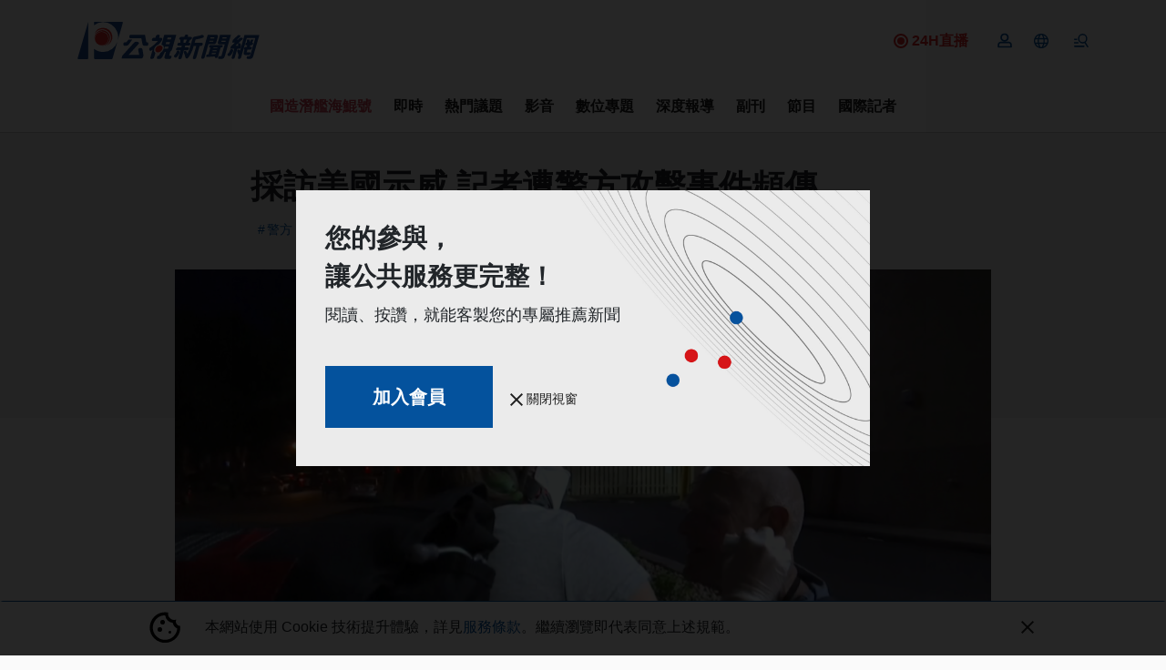

--- FILE ---
content_type: text/html; charset=utf-8
request_url: https://news.pts.org.tw/article/481392
body_size: 23915
content:
<!DOCTYPE html>
<html lang="zh-Hant">
<head>
    <meta charset="UTF-8">
    
    <meta name="viewport" content="width=device-width, initial-scale=1, shrink-to-fit=no">
    <link href="/favicon.ico" rel="icon" type="image/x-icon">
    <link href="https://fonts.googleapis.com/css2?family=Noto+Sans+TC:wght@300;400;700&display=swap"
          rel="preload" as="style">

        <!-- Google Tag Manager -->
<script>(function (w, d, s, l, i) {
        w[l] = w[l] || [];
        w[l].push({
            'gtm.start':
                new Date().getTime(), event: 'gtm.js'
        });
        var f = d.getElementsByTagName(s)[0],
            j = d.createElement(s), dl = l != 'dataLayer' ? '&l=' + l : '';
        j.async = true;
        j.src =
            'https://www.googletagmanager.com/gtm.js?id=' + i + dl;
        f.parentNode.insertBefore(j, f);
    })(window, document, 'script', 'dataLayer', 'GTM-W3W2ZR4');</script>
<!-- End Google Tag Manager -->
<script async type="application/javascript"
        src="https://news.google.com/swg/js/v1/swg-basic.js"></script>
<script>
    (self.SWG_BASIC = self.SWG_BASIC || []).push( basicSubscriptions => {
        basicSubscriptions.init({
            type: "NewsArticle",
            isPartOfType: ["Product"],
            isPartOfProductId: "CAoiEAFKuO7Cyf7e_yRTyc4ykp0:openaccess",
            clientOptions: { theme: "light", lang: "zh-TW" },
        });
    });
</script>

    <title>採訪美國示威 記者遭警方攻擊事件頻傳 ｜ 公視新聞網 PNN</title>
<meta name="description" content="而在全美大規模的抗議中，有不少記者遭受波及，澳洲一家電視台記者在白宮外做現場直播，警方在驅散示威人群時，一名鎮暴警察突然揮拳攻擊攝影記者，所有暴力行徑全都直接播送出去，另外，路透社有記者臉部也遭到橡膠子彈攻擊。
抗議非裔遭壓頸致死的群眾怒火，延燒到白宮外，澳洲第七電視台記者，星期一正在現場為晨間新聞做直播，畫面鎖定抗議人群，沒想到警方突然採取驅離行動，記者趕緊描述現場情況：「我們也看到警方使用催淚">
<meta name="author" content="曾惠敏 / 編譯">
<meta property="article:published_time" content="2020-06-02T19:47:43+08:00">
<meta property="pubdate" content="2020-06-02T19:47:43+08:00">
<meta property="article:modified_time" content="2020-06-02T20:45:16+08:00">
<meta property="lastmod" content="2020-06-02T20:45:16+08:00">
<link rel="canonical" href="https://news.pts.org.tw/article/481392">
<meta property="og:title" content="採訪美國示威 記者遭警方攻擊事件頻傳 ｜ 公視新聞網 PNN">
<meta property="og:description" content="而在全美大規模的抗議中，有不少記者遭受波及，澳洲一家電視台記者在白宮外做現場直播，警方在驅散示威人群時，一名鎮暴警察突然揮拳攻擊攝影記者，所有暴力行徑全都直接播送出去，另外，路透社有記者臉部也遭到橡膠子彈攻擊。
抗議非裔遭壓頸致死的群眾怒火，延燒到白宮外，澳洲第七電視台記者，星期一正在現場為晨間新聞做直播，畫面鎖定抗議人群，沒想到警方突然採取驅離行動，記者趕緊描述現場情況：「我們也看到警方使用催淚">
<meta property="og:article:author" content="曾惠敏 / 編譯">
<meta property="og:type" content="article">
<meta property="og:url" content="https://news.pts.org.tw/article/481392">
<meta property="og:site_name" content="公視新聞網 PNN">
<meta property="og:image" content="https://news-data.pts.org.tw/news_images/481392/1591100518j.jpg">

<meta name="twitter:card" content="summary">
<meta name="twitter:site" content="@pnnpts">
<meta name="twitter:creator" content="@pnnpts">
<meta name="twitter:title" content="採訪美國示威 記者遭警方攻擊事件頻傳">
<meta name="twitter:description" content="而在全美大規模的抗議中，有不少記者遭受波及，澳洲一家電視台記者在白宮外做現場直播，警方在驅散示威人群時，一名鎮暴警察突然揮拳攻擊攝影記者，所有暴力行徑全都直接播送出去，另外，路透社有記者臉部也遭到橡膠子彈攻擊。
抗議非裔遭壓頸致死的群眾怒火，延燒到白宮外，澳洲第七電視台記者，星期一正在現場為晨間新聞做直播，畫面鎖定抗議人群，沒想到警方突然採取驅離行動，記者趕緊描述現場情況：「我們也看到警方使用催淚">
<meta name="twitter:image" content="https://news-data.pts.org.tw/news_images/481392/1591100518j.jpg">
<script type="application/ld+json">{"@context":"https://schema.org","@type":"NewsArticle","name":"採訪美國示威 記者遭警方攻擊事件頻傳 ｜ 公視新聞網 PNN","description":"而在全美大規模的抗議中，有不少記者遭受波及，澳洲一家電視台記者在白宮外做現場直播，警方在驅散示威人群時，一名鎮暴警察突然揮拳攻擊攝影記者，所有暴力行徑全都直接播送出去，另外，路透社有記者臉部也遭到橡膠子彈攻擊。\n抗議非裔遭壓頸致死的群眾怒火，延燒到白宮外，澳洲第七電視台記者，星期一正在現場為晨間新聞做直播，畫面鎖定抗議人群，沒想到警方突然採取驅離行動，記者趕緊描述現場情況：「我們也看到警方使用催淚","image":["https://news-data.pts.org.tw/news_images/481392/1591100518j.jpg","https://news-data.pts.org.tw/news_images/481392/1591100518j.jpg"],"author":{"@type":"person","name":"曾惠敏 / 編譯"},"articleBody":"而在全美大規模的抗議中，有不少記者遭受波及，澳洲一家電視台記者在白宮外做現場直播，警方在驅散示威人群時，一名鎮暴警察突然揮拳攻擊攝影記者，所有暴力行徑全都直接播送出去，另外，路透社有記者臉部也遭到橡膠子彈攻擊。\n抗議非裔遭壓頸致死的群眾怒火，延燒到白宮外，澳洲第七電視台記者，星期一正在現場為晨間新聞做直播，畫面鎖定抗議人群，沒想到警方突然採取驅離行動，記者趕緊描述現場情況：「我們也看到警方使用催淚瓦斯，又來了，他們又開始驅散，這就是實際情況，實際情況就是這樣，我們是媒體。」連線中的主播也說：「哇！雅美莉亞，你還好嗎？你的攝影記者還好嗎？警方剛剛對雅美莉亞和我們第七台的攝影記者動粗，看起來警方揮拳打了我們的攝影記者。」\n這名遭攻擊的攝影記者雖然倒下，攝影機仍舊持續運轉，兩人很快重回現場繼續報導，對於警方毫無差別攻擊媒體記者，感到十分不可思議。澳洲電視台記者雅美莉亞表示：「現在我們真的被警方包圍，你可以看到他們如何對待攝影師提姆，他們非常暴力，他們根本不在乎當時目標是誰。」\n \n\n路透社記者上周六人在明尼亞波利斯抗議現場採訪，晚間八點後警方開始清場，記者說警方直接把槍瞄準他們，他們邊跑邊躲，鏡頭晃動得厲害，沒想到過程中一名同事左臉眼睛下方，突然被橡膠子彈打中，兩人當時分別戴著記者證、穿著寫有記者字樣的背心，但同樣未能躲過攻擊。\n\n \n\n估計過去這幾天來，全美各地至少有十起類似事件發生。川普總統曾推文將示威升溫怪罪「濁流媒體」，批評記者是帶著變態意識的壞蛋，受害記者認為，這種心態已經滲入執法單位，嚴重傷害媒體的新聞自由。\n \n","url":"https://news.pts.org.tw/article/481392","headline":"採訪美國示威 記者遭警方攻擊事件頻傳 ｜ 公視新聞網 PNN","datePublished":"2020-06-02T19:47:43+08:00","keywords":["採訪","攻擊","警方","路透社","電視台","採訪","攻擊","警方","路透社","電視台","抗議","新聞自由","澳洲","示威"],"publisher":{"@type":"Organization","name":"公視新聞網","url":"https://news.pts.org.tw/","logo":{"@type":"ImageObject","url":"https://d3prffu8f9hpuw.cloudfront.net/news/static/public/images/logo.png"}},"mainEntityOfPage":"https://news.pts.org.tw/article/481392","dateModified":"2020-06-02T20:45:16+08:00"}</script><script type="application/ld+json">{"@context":"https://schema.org","@type":"WebPage","name":"採訪美國示威 記者遭警方攻擊事件頻傳 ｜ 公視新聞網 PNN","description":"由公共電視新聞部製播，提供每日正確、即時的新聞內容，以及多元觀點。","url":"https://news.pts.org.tw/article/481392"}</script><script type="application/ld+json">{"@context":"https://schema.org","@type":"ItemList","name":"公視新聞網 PNN","description":"由公共電視新聞部製播，提供每日正確、即時的新聞內容，以及多元觀點。","url":"https://news.pts.org.tw/article/481392","itemListElement":[]}</script><script type="application/ld+json">{"@context":"https://schema.org","@type":"BreadcrumbList","name":"公視新聞網 PNN","description":"由公共電視新聞部製播，提供每日正確、即時的新聞內容，以及多元觀點。","url":"https://news.pts.org.tw/article/481392","itemListElement":[{"@type":"ListItem","position":1,"item":"https://news.pts.org.tw","name":"首頁"},{"@type":"ListItem","position":2,"name":"採訪美國示威 記者遭警方攻擊事件頻傳"}]}</script>
    <meta property="fb:app_id" content="466487386878484"/>
    
        
    <link rel="preload" as="style" href="https://news.pts.org.tw/build/assets/style_new-BSK3bqOf.css" /><link rel="modulepreload" as="script" href="https://news.pts.org.tw/build/assets/main-CYf6e2kx.js" /><link rel="stylesheet" href="https://news.pts.org.tw/build/assets/style_new-BSK3bqOf.css" data-navigate-track="reload" /><script type="module" src="https://news.pts.org.tw/build/assets/main-CYf6e2kx.js" data-navigate-track="reload"></script>
<script>
     window.addEventListener('load', () => window.setTimeout(() => {
        const makeLink = (asset) => {
            const link = document.createElement('link')

            Object.keys(asset).forEach((attribute) => {
                link.setAttribute(attribute, asset[attribute])
            })

            return link
        }

        const loadNext = (assets, count) => window.setTimeout(() => {
            if (count > assets.length) {
                count = assets.length

                if (count === 0) {
                    return
                }
            }

            const fragment = new DocumentFragment

            while (count > 0) {
                const link = makeLink(assets.shift())
                fragment.append(link)
                count--

                if (assets.length) {
                    link.onload = () => loadNext(assets, 1)
                    link.onerror = () => loadNext(assets, 1)
                }
            }

            document.head.append(fragment)
        })

        loadNext([], 3)
    }))
</script>        <style>
                
        /* Photos Lightbox Styles */
        .photos-lightbox-container {
            margin: 2rem 0;
        }

        .photos-grid {
            display: grid;
            gap: 0.5rem;
        }

        @media (min-width: 768px) {
            .photos-grid {
                gap: 0.75rem;
            }
        }

        .photo-item {
            cursor: pointer;
            position: relative;
            overflow: hidden;
            border-radius: 0.5rem;
            box-shadow: 0 1px 2px 0 rgba(0, 0, 0, 0.05);
            background-color: #f3f4f6;
            transition: all 0.2s;
        }

        .photo-item:hover {
            box-shadow: 0 4px 6px -1px rgba(0, 0, 0, 0.1);
        }

        .photo-item img {
            width: 100%;
            height: 100%;
            object-fit: cover;
            transition: transform 0.2s;
        }

        .photo-item:hover img {
            transform: scale(1.05);
        }
    </style>
    
    <!-- Web Application Manifest -->
<link rel="manifest" href="https://news.pts.org.tw/manifest.json">
<!-- Chrome for Android theme color -->
<meta name="theme-color" content="#000000">

<!-- Add to homescreen for Chrome on Android -->
<meta name="mobile-web-app-capable" content="yes">
<meta name="application-name" content="公視新聞">
<link rel="icon" sizes="512x512" href="/images/pwa-pts-icon/pwa-pts-icon-512x512.png">

<!-- Add to homescreen for Safari on iOS -->
<meta name="apple-mobile-web-app-capable" content="yes">
<meta name="apple-mobile-web-app-status-bar-style" content="black">
<meta name="apple-mobile-web-app-title" content="公視新聞">
<link rel="apple-touch-icon" href="/images/pwa-pts-icon/pwa-pts-icon-512x512.png">


<link href="/images/pwa-pts-icon/pwa-pts-splash-640x1136.png" media="(device-width: 320px) and (device-height: 568px) and (-webkit-device-pixel-ratio: 2)" rel="apple-touch-startup-image" />
<link href="/images/pwa-pts-icon/pwa-pts-splash-750x1334.png" media="(device-width: 375px) and (device-height: 667px) and (-webkit-device-pixel-ratio: 2)" rel="apple-touch-startup-image" />
<link href="/images/pwa-pts-icon/pwa-pts-splash-1242x2208.png" media="(device-width: 621px) and (device-height: 1104px) and (-webkit-device-pixel-ratio: 3)" rel="apple-touch-startup-image" />
<link href="/images/pwa-pts-icon/pwa-pts-splash-1125x2436.png" media="(device-width: 375px) and (device-height: 812px) and (-webkit-device-pixel-ratio: 3)" rel="apple-touch-startup-image" />
<link href="/images/pwa-pts-icon/pwa-pts-splash-828x1792.png" media="(device-width: 414px) and (device-height: 896px) and (-webkit-device-pixel-ratio: 2)" rel="apple-touch-startup-image" />
<link href="/images/pwa-pts-icon/pwa-pts-splash-1242x2688.png" media="(device-width: 414px) and (device-height: 896px) and (-webkit-device-pixel-ratio: 3)" rel="apple-touch-startup-image" />
<link href="/images/pwa-pts-icon/pwa-pts-splash-1536x2048.png" media="(device-width: 768px) and (device-height: 1024px) and (-webkit-device-pixel-ratio: 2)" rel="apple-touch-startup-image" />
<link href="/images/pwa-pts-icon/pwa-pts-splash-1668x2224.png" media="(device-width: 834px) and (device-height: 1112px) and (-webkit-device-pixel-ratio: 2)" rel="apple-touch-startup-image" />
<link href="/images/pwa-pts-icon/pwa-pts-splash-1668x2388.png" media="(device-width: 834px) and (device-height: 1194px) and (-webkit-device-pixel-ratio: 2)" rel="apple-touch-startup-image" />
<link href="/images/pwa-pts-icon/pwa-pts-splash-2048x2732.png" media="(device-width: 1024px) and (device-height: 1366px) and (-webkit-device-pixel-ratio: 2)" rel="apple-touch-startup-image" />

<!-- Tile for Win8 -->
<meta name="msapplication-TileColor" content="#ffffff">
<meta name="msapplication-TileImage" content="/images/pwa-pts-icon/pwa-pts-icon-512x512.png">

<script type="text/javascript">
    // Initialize the service worker
    if ('serviceWorker' in navigator) {
        navigator.serviceWorker.register('/serviceworker.js', {
            scope: '.'
        }).then(function (registration) {
            // Registration was successful
            console.log('Laravel PWA: ServiceWorker registration successful with scope: ', registration.scope);
        }, function (err) {
            // registration failed :(
            console.log('Laravel PWA: ServiceWorker registration failed: ', err);
        });
    }
</script><!-- Livewire Styles --><style >[wire\:loading][wire\:loading], [wire\:loading\.delay][wire\:loading\.delay], [wire\:loading\.inline-block][wire\:loading\.inline-block], [wire\:loading\.inline][wire\:loading\.inline], [wire\:loading\.block][wire\:loading\.block], [wire\:loading\.flex][wire\:loading\.flex], [wire\:loading\.table][wire\:loading\.table], [wire\:loading\.grid][wire\:loading\.grid], [wire\:loading\.inline-flex][wire\:loading\.inline-flex] {display: none;}[wire\:loading\.delay\.none][wire\:loading\.delay\.none], [wire\:loading\.delay\.shortest][wire\:loading\.delay\.shortest], [wire\:loading\.delay\.shorter][wire\:loading\.delay\.shorter], [wire\:loading\.delay\.short][wire\:loading\.delay\.short], [wire\:loading\.delay\.default][wire\:loading\.delay\.default], [wire\:loading\.delay\.long][wire\:loading\.delay\.long], [wire\:loading\.delay\.longer][wire\:loading\.delay\.longer], [wire\:loading\.delay\.longest][wire\:loading\.delay\.longest] {display: none;}[wire\:offline][wire\:offline] {display: none;}[wire\:dirty]:not(textarea):not(input):not(select) {display: none;}:root {--livewire-progress-bar-color: #2299dd;}[x-cloak] {display: none !important;}[wire\:cloak] {display: none !important;}dialog#livewire-error::backdrop {background-color: rgba(0, 0, 0, .6);}</style>
</head>
<body>
<!-- Google Tag Manager (noscript) -->
<noscript>
    <iframe src="https://www.googletagmanager.com/ns.html?id=GTM-W3W2ZR4"
            height="0" width="0" style="display:none;visibility:hidden"></iframe>
</noscript>

<!-- End Google Tag Manager (noscript) -->
<div id="fb-root"></div>


<svg class="d-none">
    <symbol id="pageNext">
        <path data-name="Path 3083" d="M10.02 6 8.61 7.41 13.19 12l-4.58 4.59L10.02 18l6-6z" fill="currentColor"/>
    </symbol>
    <symbol id="pagePrev">
        <path id="Path_3081" data-name="Path 3081" fill="currentColor"
              d="M15.61,7.41,14.2,6l-6,6,6,6,1.41-1.41L11.03,12Z"/>
    </symbol>
</svg>
<div  x-data="headerBar">
    <header class="main-header">
        <div class="tw-hidden" id="readBar"></div>
        <div class="container tw-flex tw-items-center tw-justify-between ">
            <a href="/"><img class="header-logo tw-w-[160px] sm:tw-w-[200px]"
                             src="https://news.pts.org.tw/images/logo.svg" alt="公視新聞網"></a>
            <a href="https://www.youtube.com/watch?v=quwqlazU-c8" target="_blank" class="lg:tw-flex tw-hidden tw-mr-5 tw-items-center tw-basis-10/12 tw-justify-end hover:tw-no-underline">
                <svg viewBox="0 0 16 16" fill="none" xmlns="http://www.w3.org/2000/svg"
                    class="tw-h-4 tw-w-4 tw-mr-1">
                    <circle cx="8" cy="8" r="4" class="tw-fill-red-600 tw-animate-[pulse_0.7s_ease-in-out_infinite]"/>
                    <circle cx="8" cy="8" r="7" class="tw-stroke-red-600 tw-stroke-2"/>
                    </svg>
            <span class="tw-font-bold tw-text-red-600 tw-text-base ">24H直播</span>
            </a>

            <div wire:snapshot="{&quot;data&quot;:[],&quot;memo&quot;:{&quot;id&quot;:&quot;gR57AxsRDVkXPDZF3UOm&quot;,&quot;name&quot;:&quot;header-button-list&quot;,&quot;path&quot;:&quot;article\/481392&quot;,&quot;method&quot;:&quot;GET&quot;,&quot;release&quot;:&quot;a-a-a&quot;,&quot;children&quot;:[],&quot;scripts&quot;:[&quot;223988924-1&quot;],&quot;assets&quot;:[],&quot;errors&quot;:[],&quot;locale&quot;:&quot;zh_TW&quot;},&quot;checksum&quot;:&quot;68f4438ccb1c80f613bb5c068ec7b2c62f9d5220f573c11a16cad5d4c96fb6da&quot;}" wire:effects="{&quot;partials&quot;:[],&quot;scripts&quot;:{&quot;223988924-1&quot;:&quot;&lt;script&gt;\n    Livewire.hook(&#039;request&#039;, ({uri, options, payload, respond, succeed, fail}) =&gt; {\n        const xsrfToken = window.cookies.get(&#039;XSRF-TOKEN&#039;);\n        if (xsrfToken) {\n            const body = JSON.parse(options.body);\n            delete body[&#039;_token&#039;];\n            options.body = JSON.stringify(body);\n            options.headers[&#039;X-XSRF-TOKEN&#039;] = xsrfToken;\n            delete options.headers[&#039;X-CSRF-TOKEN&#039;];\n        }\n    })\n\n    Alpine.data(&#039;headerButtonList&#039;, () =&gt; {\n        return {\n            loginVisible: false,\n            userLogoutAlert: false,\n            userButtonsVisible: false,\n            get menuShowImgUrl() {\n                if (this.menuShow)\n                    return \&quot;https:\/\/news.pts.org.tw\/images\/icon-menu.svg\&quot;;\n                return \&quot;https:\/\/news.pts.org.tw\/images\/icon-menu-close.svg\&quot;;\n            },\n            get userUlid() {\n                return window.cookies.get(&#039;member_login&#039;);\n            },\n            get userIndex() {\n                return `\/member\/${this?.userUlid}\/index`;\n            },\n            get userInfo() {\n                return `\/member\/${this?.userUlid}\/info`;\n            },\n            get userLoginVerify() {\n                return window.cookies.get(&#039;member_login_verify&#039;);\n            },\n            init() {\n                this.setGA4DataLayer();\n                if (this.userLoginVerify) {\n                    this.updateLoginCookie();\n                }\n\n            },\n            updateLoginCookie() {\n                \/\/ const now = new Date();\n                \/\/ const memberLoginTime = new Date(this.userLoginVerify);\n                \/\/ const timeDifferenceInMinutes = (now - memberLoginTime) \/ 1000 \/ 60;\n                if (!this.userUlid) {\n                    this.userLogoutAlert = true;\n                    window.cookies.set(&#039;member_login_verify&#039;, &#039;&#039;, {expires: new Date(0), path: &#039;\/&#039;});\n                    if (window.location.pathname.startsWith(&#039;\/member&#039;)) {\n                        setTimeout(() =&gt; {\n                            window.location.href = &#039;\/&#039;;\n                        }, 3000);\n                    }\n                }\n            },\n            setGA4DataLayer() {\n                if (!this.userUlid) return;\n                window.dataLayer = window.dataLayer || [];\n                window.dataLayer.push({\n                    user_id: this.userUlid,       \/\/\u6703\u54e1\u7de8\u865f\n                });\n            },\n            keepSessionAlive() {\n                if (this.userUlid) {\n                    $wire.$call(&#039;keepLive&#039;)\n                }\n            }\n        }\n\n    });\n\n&lt;\/script&gt;\n    &quot;}}" wire:id="gR57AxsRDVkXPDZF3UOm" class="nav-action d-flex" x-data="headerButtonList">
    <div class="d-flex align-items-center position-relative">
        <div x-show="!userUlid"
             x-on:click.prevent.stop="loginVisible = true">
            <a href=""
               class="member-login-btn tw-cursor-pointer position-relative d-lg-flex mx-2 menu-icon">
                <img src="https://news.pts.org.tw/images/icon-member.svg" alt="登入">
            </a>
        </div>
        <div x-on:click.="userButtonsVisible = !userButtonsVisible; langShow = false;"
             @click.outside="userButtonsVisible = false"
             class="memberCon" x-show="userUlid"
             x-cloak>
            <a class="tw-cursor-pointer position-relative d-lg-flex mx-2 menu-icon icon-member">
                <img src="https://news.pts.org.tw/images/icon-member.svg" alt="會員">

            </a>
            <ul x-show="userButtonsVisible" class="list-unstyled position-absolute member-list hidden ">
                <li><a x-bind:href="userIndex" class="" rel="noindex, nofollow">專屬推薦</a></li>
                <li><a x-bind:href="userInfo">會員資料</a></li>
                <li><a href="https://news.pts.org.tw/member/logout">登出</a></li>
            </ul>
        </div>
        

        
        <div class="foreignCon" @click="userButtonsVisible = false; showForeign(); keepSessionAlive()">
            <a class="d-flex align-items-center mx-2 menu-icon" role="button"
            ><img
                    src="https://news.pts.org.tw/images/icon-foreign.svg" alt="">

            </a>
            <ul class="list-unstyled position-absolute lang-list"
                x-show="langShow"
                x-cloak
                @click.outside="langShow = false">
                <li><a href="/news/taigi">台語新聞</a></li>
                <li><a href="/news/english">English news</a></li>
                <li><a href="/news/vietnam">Bản tin tiếng Việt</a></li>
                <li><a href="/news/thai">โฟกัสไต้หวัน</a></li>
                <li><a href="/news/indonesian">Warta Berita</a></li>
            </ul>
        </div>

        <!--[if BLOCK]><![endif]--><!--[if ENDBLOCK]><![endif]-->
    </div>
    <div class="menuCon" @click="showMenu ">
        <a class="d-flex align-items-center ml-2 menu-icon md:tw-hidden" role="button"

        >
            <img class="d-none" x-bind:class="{
            'lg:tw-inline': !menuShow,
            }" x-cloak
                 v-bind:src="menuShowImgUrl" alt="">
            <img x-show="!menuShow" x-cloak src="https://news.pts.org.tw/images/icon-mobile-menu.svg"
                 alt="">
            <img x-show="menuShow" x-cloak src="https://news.pts.org.tw/images/icon-menu-close.svg" alt="">
        </a>

    </div>

    <style>
    .login-outside a,
    .login-outside button,
    .login-outside input,
    .login-outside select,
    .login-outside h1,
    .login-outside h2,
    .login-outside h3,
    .login-outside h4,
    .login-outside h5 {
        box-sizing: border-box;
        margin: 0;
        padding: 0;
        border: none;
        text-decoration: none;
        background: none;
        -webkit-font-smoothing: antialiased;
    }

    .login-outside menu,
    .login-outside ol,
    .login-outside ul {
        list-style-type: none;
        margin: 0;
        padding: 0;
    }

    .log-in,
    .log-in * {
        box-sizing: border-box;
    }

    .login-div {
        font-family: "NotoSansTc-Bold", sans-serif;
    }

    .login-google-icon {
        width: auto !important;
    }

    .login-google {
        font-family: "NotoSansTc-Regular", sans-serif;
    }

    .login-remain-register {
        font-family: "NotoSansTc-Regular", sans-serif;
    }

    .login-remain-text {

        font-family: "NotoSansTc-Regular", sans-serif;
    }

    .login-privacy {
        font-family: "NotoSansTc-Regular", sans-serif;
    }


</style>
<div class="member-login-container" x-cloak>
    <div
        x-show="loginVisible"
        x-on:click="loginVisible = false"
        class="black-layoff tw-left-0 tw-top-0 tw-opacity-50 tw-bg-[#0a0302] tw-z-[1021] tw-fixed tw-w-[100vw] tw-h-[100vh]">
    </div>
    <div
        x-show="loginVisible"
        class="login-outside tw-flex tw-justify-center tw-items-center tw-w-[100vw] tw-h-[100vh] tw-fixed tw-top-0 tw-left-0 tw-z-[1022]">
        <div
            x-on:click.outside="loginVisible = false"
            x-on:keydown.escape.window="loginVisible = false"
            class="log-in tw-box-border tw-w-[340px] md:tw-w-[360px] tw-bg-[#fafafa] md:tw-px-[48px] tw-py-[48px] tw-flex tw-flex-col tw-gap-[48px] tw-items-center tw-justify-start tw-relative">
            <div
                class="login-div tw-text-left tw-text-black tw-font-[700] tw-text-[20px] tw-leading-[180%] tw-relative">
                登入
            </div>
            <div
                class="tw-flex tw-flex-col tw-gap-[24px] tw-items-center tw-justify-start tw-flex-shrink-0 tw-relative">
                <a href="https://news.pts.org.tw/auth/google?openExternalBrowser=1&amp;currentUrl=https%3A%2F%2Fnews.pts.org.tw%2Farticle%2F481392" rel="noindex, nofollow">
                    <div
                        class="tw-bg-[#fafafa] tw-border tw-border-solid tw-border-[#b2b2b2] tw-px-[32px] tw-py-[16px] tw-flex tw-flex-row tw-gap-[16px] tw-items-center tw-justify-center tw-flex-shrink-0 tw-relative tw-cursor-pointer">
                        <img
                            class="login-google-icon tw-w-auto tw-flex-shrink-0 tw-w-[36px] tw-h-[36px] tw-relative tw-object-cover"
                            src="https://news.pts.org.tw/images/icon-login-google.png" alt=""/>
                        <div
                            class="login-google tw-text-left tw-text-[#1f1f1f] tw-text-[16px] tw-leading-[180%] tw-font-[400] tw-relative">
                            使用Google帳號登入
                        </div>
                    </div>
                </a>
                <a href="https://news.pts.org.tw/auth/google?openExternalBrowser=1&amp;currentUrl=https%3A%2F%2Fnews.pts.org.tw%2Farticle%2F481392" class="tw-cursor-pointer" rel="noindex, nofollow">
                    <div
                        class="login-remain-register tw-text-left tw-text-[#04529d] tw-text-[16px] tw-leading-[180%] tw-font-[400] tw-relative">
                        還沒有帳號，現在去註冊
                    </div>
                </a>
            </div>
            <div class="tw-flex tw-flex-row tw-gap-0 tw-items-start tw-justify-center tw-flex-shrink-0 tw-relative">
                <div
                    class="login-remain-text tw-text-left tw-text-[#1f1f1f] tw-text-[12px] tw-leading-[150%] tw-font-[400] tw-relative">
                    完成帳號登入及註冊代表同意我們的
                </div>
                <a href="">
                    <div
                        class="login-privacy tw-text-left tw-text-[#04529d] tw-text-[12px] tw-font-[400] tw-underline tw-relative">
                        隱私權政策
                    </div>
                </a>
            </div>
        </div>
    </div>
</div>

    <style>
    /* 固定在螢幕頂部，水平置中 */
    .fixed-alert-wrapper {
        position: fixed;
        top: 2rem; /* 從頂部稍微下移一點，讓視覺更舒適 */
        left: 50%;
        transform: translateX(-50%); /* 僅水平置中 */
        z-index: 1000; /* 保證它顯示在最上層 */
    }

    .fixed-alert {
        border-radius: 1rem;
        padding: 1.5rem; /* 增加內距，讓內容看起來更寬敞 */
        width: 22rem;
        height: auto; /* 自動高度，讓它根據內容自適應 */
        background-color: #f8fafc; /* 更柔和的背景顏色 */
        display: flex;
        align-items: center;
        justify-content: center;
        flex-direction: column; /* 垂直排列內容 */
        opacity: 0;
        transform: translateY(-100%); /* 只影響 Y 軸 */
        transition: transform 0.4s ease-out, opacity 0.4s ease-out;
        box-shadow: 0 10px 15px rgba(0, 0, 0, 0.1), 0 4px 6px rgba(0, 0, 0, 0.05); /* 增加陰影效果 */
    }

    /* 當顯示時的狀態 (slidedown) */
    .fixed-alert.show {
        transform: translateY(0);
        opacity: 1;
    }

    .alert-content {
        text-align: center;
        font-family: 'Arial', sans-serif; /* 使用更易讀的字體 */
        color: #333; /* 調整文字顏色，讓它看起來更現代 */
    }

    .alert-button {
        background-color: #3b82f6; /* 藍色背景 */
        color: white;
        padding: 0.75rem 1.5rem; /* 增加按鈕的內距 */
        margin-top: 1.5rem; /* 增加按鈕和文字之間的間距 */
        border: none;
        cursor: pointer;
        border-radius: 0.5rem; /* 增加按鈕的圓角 */
        font-size: 1rem; /* 調整字體大小 */
        transition: background-color 0.3s ease; /* 增加平滑的過渡效果 */
    }

    .alert-button:hover {
        background-color: #2563eb; /* 當 hover 時變深色 */
    }

    p {
        font-size: 1.1rem; /* 調整段落文字大小 */
        line-height: 1.6; /* 調整行距，讓文字看起來更舒適 */
        margin: 0;
    }
</style>

<div class="fixed-alert-wrapper">
    <div class="fixed-alert"
         x-show="userLogoutAlert"
         x-transition
         x-bind:class="{ 'show': userLogoutAlert }">
        <div class="alert-content">
            <p>親愛的會員，您已經登出囉，如果需要繼續使用會員功能，還請您重新登入</p>
            <button class="alert-button" x-on:click.prevent="userLogoutAlert = false">
                確認
            </button>
        </div>
    </div>
</div>
</div>        </div>
    </header>
    <div class="menu-mask" @click="hideMenu"></div>
    <div class="menu-block" x-show="menuShow" x-cloak>
        <div class="container">
            <div class="row justify-content-center">
                <div class="col-lg-8">
                    <div class="position-relative">
                        <form @submit.stop.prevent="gotoSearch">
                            <div class="tw-flex">
                            <input type="text" placeholder="請輸入關鍵字" class="form-control tw-flex-grow" name="q"
                                   x-model="q"
                            >
                            <button class="btn tw-flex searchBtn" @click.stop.prevent="gotoSearch"><img
                                    src="https://news.pts.org.tw/images/icon-search.svg" alt="">
                            </button>
                            </div>
                        </form>
                    </div>
                    <div class="pt-5">
                        <div class="row justify-content-around">
                            <div class="col-lg-4 col-6">
                                <div class="d-flex align-items-center section-title-wrap">
                                    <div class="section-title">內容</div>
                                    <div class="conclusion-line col"></div>
                                </div>
                                <ul class="list-unstyled menu-block-list">
                                    
                                    <li><a href="/dailynews">即時新聞</a></li>
                                    
                                    <li><a href="/curations">專題策展</a></li>
                                    <li><a href="/projects">數位敘事</a></li>
                                    <li><a href="/program">當期節目</a></li>
                                    <li><a href="/report">深度報導</a></li>
                                    <li><a href="https://news.pts.org.tw/opinion">觀點</a></li>
                                    
                                </ul>
                            </div>
                            <div class="col-lg-4 col-6">
                                <div class="d-flex align-items-center section-title-wrap">
                                    <div class="section-title">分類</div>
                                    <div class="conclusion-line col"></div>
                                </div>
                                <ul class="list-unstyled menu-block-list menu-block-list-sep">
                                    <li class="w-50"><a href="https://news.pts.org.tw/category/1">政治</a></li>
                                    <li class="w-50"><a href="https://news.pts.org.tw/category/5">生活</a></li>
                                    <li class="w-50"><a href="https://news.pts.org.tw/category/4">全球</a></li>
                                    <li class="w-50"><a href="https://news.pts.org.tw/category/11">地方</a></li>
                                    <li class="w-50"><a href="https://news.pts.org.tw/category/9">兩岸</a></li>
                                    <li class="w-50"><a href="https://news.pts.org.tw/category/6">文教科技</a></li>
                                    <li class="w-50"><a href="https://news.pts.org.tw/category/10">產經</a></li>
                                    <li class="w-50"><a href="https://news.pts.org.tw/category/12">社福人權</a></li>

                                    <li class="w-100"><a href="https://news.pts.org.tw/category/3">環境</a></li>
                                    <li class="w-100"><a href="https://news.pts.org.tw/category/7">社會</a></li>

                                </ul>
                            </div>
                        </div>
                    </div>
                </div>
            </div>
        </div>
        <footer class="main-footer">
            <div class="container">
                <div class="row justify-content-center">
                    <div class="col-lg-10">
                        <div class="sc-list">
                            <a href="https://www.facebook.com/pnnpts/" target="_blank">
                                <img width="38" src="https://news.pts.org.tw/images/icon-fb.svg" alt="">
                            </a>
                            <a href="https://www.instagram.com/pts.news/" target="_blank">
                                <img width="38" src="https://news.pts.org.tw/images/icon-ig.svg" alt="">
                            </a>
                            <a href="https://www.youtube.com/channel/UCexpzYDEnfmAvPSfG4xbcjA?view_as=subscriber"
                               target="_blank">
                                <img width="38" src="https://news.pts.org.tw/images/icon-yt.png" alt="">
                            </a>
                            <a href="https://t.me/PTS_TW_NEWS" target="_blank">
                                <img width="38" width="38" src="https://news.pts.org.tw/images/icon-tg.svg" alt="">
                            </a>
                            <a href="https://news.pts.org.tw/xml/newsfeed.xml" target="_blank">
                                <img width="38" src="https://news.pts.org.tw/images/icon-rss.svg" alt="">
                            </a>
                        </div>
                        <div class="pt-4">
                            <a href="https://news.pts.org.tw/about">關於我們</a>
                            <a href="https://news.pts.org.tw/correct">更正啟事</a>
                            <a href="https://about.pts.org.tw/pr/latestnews/">最新消息</a>
                            <a href="https://news.pts.org.tw/service/2025-07-29">服務條款</a>
                        </div>
                    </div>
                </div>
            </div>
        </footer>
    </div>

    <div class="mobile-search-area" x-bind:class="{'show-search': searchExpandMobile}">
        <div class="mobile-search-wrap d-flex align-items-center">
            <img src="https://news.pts.org.tw/images/icon-search.svg" alt="">
            <form @submit.stop="gotoSearch">
                <input type="text" name="q" placeholder="Search" x-model="q">
            </form>
        </div>
    </div>
</div>

<nav class="main-nav sticky-top navbar-sticky">
    <div class="container">
        <div class="">
            <div class="p-0">
                <div class="nav-wrapper d-flex">
    <ul class="list-unstyled d-flex mb-0">
                    <li id="ga-nav-menu-0" class="ga-nav-menu" data-index="103"><a style="color:#CA3E50" href="https://news.pts.org.tw/hotTopic/626">國造潛艦海鯤號</a></li>
                    <li id="ga-nav-menu-1" class="ga-nav-menu" data-index="1"><a style="" href="https://news.pts.org.tw/dailynews">即時</a></li>
                    <li id="ga-nav-menu-2" class="ga-nav-menu" data-index="27"><a style="" href="https://news.pts.org.tw/hotTopic">熱門議題</a></li>
                    <li id="ga-nav-menu-3" class="ga-nav-menu" data-index="29"><a style="" href="https://news.pts.org.tw/video">影音</a></li>
                    <li id="ga-nav-menu-4" class="ga-nav-menu" data-index="3"><a style="" href="https://news.pts.org.tw/projects">數位專題</a></li>
                    <li id="ga-nav-menu-5" class="ga-nav-menu" data-index="7"><a style="" href="https://news.pts.org.tw/report">深度報導</a></li>
                    <li id="ga-nav-menu-6" class="ga-nav-menu" data-index="49"><a style="" href="https://news.pts.org.tw/supplement">副刊</a></li>
                    <li id="ga-nav-menu-7" class="ga-nav-menu" data-index="6"><a style="" href="https://news.pts.org.tw/program">節目</a></li>
                    <li id="ga-nav-menu-8" class="ga-nav-menu" data-index="79"><a style="" href="https://news.pts.org.tw/hotTopic/270">國際記者</a></li>
            </ul>
</div>
            </div>
        </div>
    </div>
</nav>
<article>
            <div class="main-info article-main-info">
        <div class="container">
            <div class="row justify-content-center">
                <div class="col-lg-8">
                                        <h1 class="article-title">採訪美國示威 記者遭警方攻擊事件頻傳</h1>
                    <ul x-data="articleTags" class="list-unstyled tag-list list-flex d-flex" x-ref="list">
                <li class="blue-tag hashList"><a href="/tag/405/">警方</a></li>
        
                <li class="blue-tag hashList"><a href="/tag/588/">電視台</a></li>
        
                <li class="blue-tag hashList"><a href="/tag/1625/">攻擊</a></li>
        
                <li class="blue-tag hashList"><a href="/tag/1008/">路透社</a></li>
                    <li @click="show" x-show="showMore" class="blue-tag more-tag"><a>...</a></li>
        
                <li class="blue-tag hide-tag hashList"><a href="/tag/7675/">採訪</a></li>
        
    </ul>

    
                </div>
            </div>
        </div>
        <div class="kv_container">
                            <figure class="figure main-figure" x-data="articleCoverLoad">
    <picture x-ref="picture">
        <source srcset="https://news-data.pts.org.tw/news_images/481392/1591100518j.jpg" media="(min-width: 600px)" type="image/webp">
        <source srcset="https://news-data.pts.org.tw/news_images/481392/1591100518j.jpg" media="(min-width: 600px)">
        <source srcset="https://news-data.pts.org.tw/news_images/481392/1591100518j.jpg" media="(max-width: 599px)"
                type="image/webp">
        <source srcset="https://news-data.pts.org.tw/news_images/481392/1591100518j.jpg" media="(max-width: 599px)">
        <img x-ref="img" class="tw-object-cover md:tw-max-h-[500px] sm:tw-max-h-[400px]  tw-max-h-[250px]" src="https://news-data.pts.org.tw/news_images/481392/1591100518j.jpg" alt="">
    </picture>
    </figure>

                    </div>
    </div>
        <div class="container">
        <article class="row">
            <div class="col-lg-2">
                            </div>
            <div class="col-lg-8">
                <div class="share-list share-list-bottom">
    <a href="https://www.facebook.com/sharer/sharer.php?u=https%3A%2F%2Fnews.pts.org.tw%2Farticle%2F481392" target="_blank">
        <img
            src="https://news.pts.org.tw/images/icon-fb2.svg" alt="">
    </a>
    <a href="https://social-plugins.line.me/lineit/share?url=https%3A%2F%2Fnews.pts.org.tw%2Farticle%2F481392" target="_blank">
        <img
            src="https://news.pts.org.tw/images/icon-line.svg" alt="">
    </a>
    <a href="https://twitter.com/intent/tweet?url=https%3A%2F%2Fnews.pts.org.tw%2Farticle%2F481392" target="_blank">
        <img
            src="https://news.pts.org.tw/images/icon-twitter-b.svg" alt="">
    </a>
    <a class="copy-link-btn">
        <img src="https://news.pts.org.tw/images/icon-link.svg" data-clipboard-text="https://news.pts.org.tw/article/481392" alt="">
    </a>
                        <style wire:snapshot="{&quot;data&quot;:{&quot;target&quot;:[[],{&quot;key&quot;:481392,&quot;class&quot;:&quot;newsMain&quot;,&quot;relations&quot;:[&quot;mediaCoverThumb&quot;,&quot;mediaOgimage&quot;,&quot;attach&quot;,&quot;category&quot;,&quot;newsData&quot;,&quot;topics&quot;,&quot;all_tags&quot;,&quot;authors&quot;],&quot;s&quot;:&quot;elmdl&quot;}],&quot;like&quot;:false,&quot;likeCount&quot;:0,&quot;loginAlert&quot;:false},&quot;memo&quot;:{&quot;id&quot;:&quot;qJnIS0Ogs8sMT65LSdZX&quot;,&quot;name&quot;:&quot;part.like-button-alpinejs-v2&quot;,&quot;path&quot;:&quot;article\/481392&quot;,&quot;method&quot;:&quot;GET&quot;,&quot;release&quot;:&quot;a-a-a&quot;,&quot;children&quot;:[],&quot;scripts&quot;:[&quot;2146471106-1&quot;],&quot;assets&quot;:[],&quot;errors&quot;:[],&quot;locale&quot;:&quot;zh_TW&quot;},&quot;checksum&quot;:&quot;580d9ce91d46d6bd5460fa2f30807672a6a6df73db2614656ba9274d0dab28fa&quot;}" wire:effects="{&quot;partials&quot;:[],&quot;scripts&quot;:{&quot;2146471106-1&quot;:&quot;&lt;script&gt;\n    Livewire.hook(&#039;request&#039;, ({uri, options, payload, respond, succeed, fail}) =&gt; {\n        const xsrfToken = window.cookies.get(&#039;XSRF-TOKEN&#039;);\n        if (xsrfToken) {\n            const body = JSON.parse(options.body);\n            delete body[&#039;_token&#039;];\n            options.body = JSON.stringify(body);\n            options.headers[&#039;X-XSRF-TOKEN&#039;] = xsrfToken;\n            delete options.headers[&#039;X-CSRF-TOKEN&#039;];\n        }\n    })\n\n    Alpine.data(&#039;likeButton&#039;, () =&gt; {\n        return {\n            isLoaded: false,\n            likeCount: $wire.$entangle(&#039;likeCount&#039;),\n            loginAlert: $wire.$entangle(&#039;loginAlert&#039;),\n            init() {\n                if (this.userUlid) {\n                    this.$nextTick(() =&gt; {\n                        $wire.$call(&#039;loadLike&#039;)\n                            .then(() =&gt; this.isLoaded = true)\n                            .catch(error =&gt; console.error(&#039;Error loading like status:&#039;, error));\n                    });\n                }\n            },\n            like: $wire.$entangle(&#039;like&#039;),\n            get unlikeStyle() {\n                return this.like ? &#039;tw-text-[#dc2626] tw-border-[#dc2626]&#039; : &#039;&#039;\n            },\n            get unlikeSvgStyle() {\n                return this.like ? &#039;tw-text-[#dc2626] tw-fill-[#dc2626] animateHeart&#039; : &#039;&#039;\n            },\n            toggleLike() {\n                $wire.call(&#039;toggleLike&#039;);\n            },\n            get userUlid() {\n                return window.cookies.get(&#039;member_login&#039;);\n            },\n            openLoginAndRememberUrl() {\n                window.location.href = this.$root.dataset.loginUrl;\n            },\n        }\n    });\n\n&lt;\/script&gt;\n    &quot;}}" wire:id="qJnIS0Ogs8sMT65LSdZX">
    .animateHeart {
        animation: animateHeart 0.5s alternate;
    }

    @keyframes animateHeart {
        0% {
            transform: translateY(0px);
        }
        50% {
            transform: translateY(-30px);
        }
        50.1% {
            transform: translateY(30px);
        }
        100% {
            transform: translateY(0px);
        }
    }
</style>

<div class="flex justify-center items-center" x-data="likeButton"
     data-login-url="https://news.pts.org.tw/auth/google?openExternalBrowser=1&amp;currentUrl=https%3A%2F%2Fnews.pts.org.tw%2Farticle%2F481392">
    <button
        @click.debounce.500ms="toggleLike"
        x-bind:class="unlikeStyle"
        class="hover:tw-bg-[#eee] tw-pt-[2px] tw-pb-[3px] tw-overflow-hidden tw-border tw-border-[#bebebe] tw-bg-[#fafafa] lg:tw-rounded-[20px] tw-rounded-[23px] lg:tw-h-[35px] tw-h-[40px] tw-shadow-none"
    >
        <svg xmlns="http://www.w3.org/2000/svg"
             viewBox="0 0 24 24"
             class="tw-w-[23px] lg:tw-w-[20px] tw-fill-[#1a1a1a]"
             x-bind:class="unlikeSvgStyle"
        >
            <path
                d="M12 21.35l-1.45-1.32C5.4 15.36 2 12.28 2 8.5 2 5.42 4.42 3 7.5 3c1.74 0 3.41.81 4.5 2.09C13.09 3.81 14.76 3 16.5 3 19.58 3 22 5.42 22 8.5c0 3.78-3.4 6.86-8.55 11.54L12 21.35z"></path>
        </svg>
        <span class="tw-text-sm">
            讚
               <span x-text="Math.max(0, likeCount).toLocaleString()"></span>
        </span>
    </button>

    <div x-cloak x-show="loginAlert"
         class="tw-fixed tw-inset-0 tw-bg-black/30 tw-flex tw-items-center tw-justify-center tw-z-50"
         @click.self="loginAlert = false">
        <div class="tw-bg-[#ebebeb] tw-rounded-xl tw-shadow-lg tw-p-6 tw-w-[300px] tw-text-center">
            <p class="tw-text-base tw-text-black tw-mb-6">加入公視會員，<br>按讚收藏你關注的報導</p>

            <div class="tw-flex tw-flex-col tw-gap-3">
                <button
                    class="tw-bg-[#04529D] tw-text-white tw-py-2 tw-rounded-md tw-font-semibold hover:tw-opacity-90"
                    @click="openLoginAndRememberUrl()"
                >
                    登入會員
                </button>

                <button
                    class="tw-bg-white tw-text-[#04529D] tw-border tw-border-[#04529D] tw-py-2 tw-rounded-md tw-font-semibold hover:tw-bg-[#f0f0f0]"
                    @click="loginAlert = false"
                >
                    下次再說
                </button>
            </div>
        </div>
    </div>
</div>            </div>
                    <div class="text-muted tw-text-sm tw-flex tw-flex-row tw-flex-wrap article-time">
                        <div class="">
                                                            <span class="text-nowrap mr-2">發布時間：<time>2020/6/2 19:47</time></span>
                                                                                        <span class="text-nowrap">更新時間：<time >2020/6/2 20:45</time></span>
                                                    </div>
                        <div class="article_authors">
                                                            <div class="article-reporter">
                                                                                                </div>
                                                                                    <span>曾惠敏 / 編譯</span>
                                                        </div>
                    </div>
                <div class="post-article text-align-left">
                                                                    而在全美大規模的抗議中，有不少記者遭受波及，澳洲一家電視台記者在白宮外做現場直播，警方在驅散示威人群時，一名鎮暴警察突然揮拳攻擊攝影記者，所有暴力行徑全都直接播送出去，另外，路透社有記者臉部也遭到橡膠子彈攻擊。<br><br>
抗議非裔遭壓頸致死的群眾怒火，延燒到白宮外，澳洲第七電視台記者，星期一正在現場為晨間新聞做直播，畫面鎖定抗議人群，沒想到警方突然採取驅離行動，記者趕緊描述現場情況：「我們也看到警方使用催淚瓦斯，又來了，他們又開始驅散，這就是實際情況，實際情況就是這樣，我們是媒體。」連線中的主播也說：「哇！雅美莉亞，你還好嗎？你的攝影記者還好嗎？警方剛剛對雅美莉亞和我們第七台的攝影記者動粗，看起來警方揮拳打了我們的攝影記者。」<br><br>
這名遭攻擊的攝影記者雖然倒下，攝影機仍舊持續運轉，兩人很快重回現場繼續報導，對於警方毫無差別攻擊媒體記者，感到十分不可思議。澳洲電視台記者雅美莉亞表示：「現在我們真的被警方包圍，你可以看到他們如何對待攝影師提姆，他們非常暴力，他們根本不在乎當時目標是誰。」
<div>&nbsp;</div>

<div>路透社記者上周六人在明尼亞波利斯抗議現場採訪，晚間八點後警方開始清場，記者說警方直接把槍瞄準他們，他們邊跑邊躲，鏡頭晃動得厲害，沒想到過程中一名同事左臉眼睛下方，突然被橡膠子彈打中，兩人當時分別戴著記者證、穿著寫有記者字樣的背心，但同樣未能躲過攻擊。</div>

<div>&nbsp;</div>

<div>估計過去這幾天來，全美各地至少有十起類似事件發生。川普總統曾推文將示威升溫怪罪「濁流媒體」，批評記者是帶著變態意識的壞蛋，受害記者認為，這種心態已經滲入執法單位，嚴重傷害媒體的新聞自由。<br><br>
&nbsp;</div>

                                        </div>
                                <div class="position-relative article-like-area">
                    <ul x-data="articleTags" class="list-unstyled tag-list list-flex d-flex" x-ref="list">
                <li class="blue-tag hashList"><a href="/tag/1994/">示威</a></li>
        
                <li class="blue-tag hashList"><a href="/tag/378/">抗議</a></li>
        
                <li class="blue-tag hashList"><a href="/tag/308/">新聞自由</a></li>
        
                <li class="blue-tag hashList"><a href="/tag/2634/">澳洲</a></li>
        
    </ul>


                </div>
            </div>
        </article>
        <div class="site-banner" class="hidden">
    </div>

    </div>

</article>
    <div class="program-mask idle-modal-fade" id="idleModal">
        <div>
        <div class="idle-modal position-relative" id="idleContainer">
            <div class="idle-modal-title">此網頁已閒置超過5分鐘，請點透明黑底或右上×按鈕繼續閱讀</div>
            <a role="button" class="position-absolute idle-modal-close" id="idleClose"><img
                    src="https://news.pts.org.tw/images/icon-close.svg" alt=""></a>
            <div class="row">
                <div class="col-md-6">
                    <div class="row">
                        <div class="col-6 col-md-12">
                            <figure class="embed-responsive embed-responsive-16by9">
                                <div class="embed-responsive-item">
                                    <a href="https://news.pts.org.tw/article/792458" class="useImgHover">
                                    <img class="cover-fit"
                                         src="https://news-data.pts.org.tw/media/269390/conversions/01KFX5QGMEZNQBM89QXCXMNP0Q-thumb.jpg"
                                         alt=""></a>
                                </div>
                            </figure>
                        </div>
                        <div class="col-6 col-md-12">
                            <div class="idle-modal-main"><a class="hover:tw-text-[#2B6197]" href="https://news.pts.org.tw/article/792458">勞動部擬強制營造業人員 有「職安卡」才能上工</a></div>
                        </div>
                    </div>
                </div>
                <div class="col-md-6">
                    <div class="row">
                                                    <div class="col-md-6 mb-md-3 mb-0">
                                <div class="row">
                                    <div class="col-6 col-md-12">
                                        <figure class="embed-responsive embed-responsive-16by9">
                                            <div class="embed-responsive-item">
                                                <a class="useImgHover" href="https://news.pts.org.tw/article/792376">
                                                <img class="cover-fit"
                                                     src="https://news-data.pts.org.tw/media/269328/conversions/01KFWGP5XG9KY1N3K02MW8AMV8-thumb.jpg"
                                                     alt="">
                                                </a>
                                            </div>
                                        </figure>
                                    </div>
                                    <div class="col-6 col-md-12">
                                        <div class="idle-news-title"><a class="hover:tw-text-[#2B6197]" href="https://news.pts.org.tw/article/792376">立百病毒納第5類傳染病 感染症狀與預防方式一次看</a></div>

                                    </div>
                                </div>
                            </div>
                                                    <div class="col-md-6 mb-md-3 mb-0">
                                <div class="row">
                                    <div class="col-6 col-md-12">
                                        <figure class="embed-responsive embed-responsive-16by9">
                                            <div class="embed-responsive-item">
                                                <a class="useImgHover" href="https://news.pts.org.tw/article/792553">
                                                <img class="cover-fit"
                                                     src="https://news-data.pts.org.tw/media/269430/conversions/01KFZ20XM1EVW6JC78FQ24F447-thumb.jpg"
                                                     alt="">
                                                </a>
                                            </div>
                                        </figure>
                                    </div>
                                    <div class="col-6 col-md-12">
                                        <div class="idle-news-title"><a class="hover:tw-text-[#2B6197]" href="https://news.pts.org.tw/article/792553">宜蘭民宿違法經營18房間 遭罰百萬並勒令停業</a></div>

                                    </div>
                                </div>
                            </div>
                                                    <div class="col-md-6 mb-md-3 mb-0">
                                <div class="row">
                                    <div class="col-6 col-md-12">
                                        <figure class="embed-responsive embed-responsive-16by9">
                                            <div class="embed-responsive-item">
                                                <a class="useImgHover" href="https://news.pts.org.tw/article/792549">
                                                <img class="cover-fit"
                                                     src="https://news-data.pts.org.tw/media/269434/conversions/01KFZ2G1QMXT6X5WH07V0SQEA5-thumb.jpg"
                                                     alt="">
                                                </a>
                                            </div>
                                        </figure>
                                    </div>
                                    <div class="col-6 col-md-12">
                                        <div class="idle-news-title"><a class="hover:tw-text-[#2B6197]" href="https://news.pts.org.tw/article/792549">雲林假農藥竄市 檢調破地下工廠查獲逾9噸</a></div>

                                    </div>
                                </div>
                            </div>
                                                    <div class="col-md-6 mb-md-3 mb-0">
                                <div class="row">
                                    <div class="col-6 col-md-12">
                                        <figure class="embed-responsive embed-responsive-16by9">
                                            <div class="embed-responsive-item">
                                                <a class="useImgHover" href="https://news.pts.org.tw/article/793113">
                                                <img class="cover-fit"
                                                     src="https://news-data.pts.org.tw/media/269820/conversions/01KG6R73H04ZB42BFHYXZRZB7M-thumb.jpg"
                                                     alt="">
                                                </a>
                                            </div>
                                        </figure>
                                    </div>
                                    <div class="col-6 col-md-12">
                                        <div class="idle-news-title"><a class="hover:tw-text-[#2B6197]" href="https://news.pts.org.tw/article/793113">雲林見東方白鸛於電塔築巢 原估全台僅10多隻</a></div>

                                    </div>
                                </div>
                            </div>
                                            </div>
                </div>
            </div>
        </div>
    </div>
    </div>



<style>
    .promotion-mask {
        display: block;
    }
</style>

<div class="program-mask promotion-mask" id="promotion-idleModal"
     x-data="promotionModal"
     x-show="promotionVisible"
     x-transition
     x-cloak>
    <div>
        <div @click.outside="closeModal()"  style="background-image: url(https://news.pts.org.tw/images/img_member_banner_bg.jpg)" class="tw-max-w-[630px] tw lg:tw-w-full tw-w-[90%] tw-p-[32px] lg:tw-max-h-none lg:tw-h-auto tw-h-[90%] tw-max-h-[630px] lg:tw-max-h-none tw-pt-[32px] tw-pb-[32px] tw-px-[32px] tw-bg-[#ebebeb] tw-bg-right-top tw-bg-[auto_330px] tw-bg-no-repeat tw-relative tw-flex tw-flex-col tw-justify-end" id="promotion-idleContainer">

            <div class="tw-text-[28px] tw-font-[700]">您的參與，<br />讓公共服務更完整！</div>
            <div class="tw-text-[18px] tw-mt-[8px]">閱讀、按讚，就能客製您的專屬推薦新聞</div>

            <div class="idle-modal-member-container">
                <div class="embed-responsive-item tw-group">
                    
                        <a href="https://news.pts.org.tw/auth/google?openExternalBrowser=1&amp;currentUrl=https%3A%2F%2Fnews.pts.org.tw%2Farticle%2F481392" target="_blank" rel="noindex, nofollow" class="popupMemberBtn tw-inline-block tw-leading-[68px] tw-w-[184px] tw-h-[68px] tw-bg-[#04529D] tw-text-center tw-text-[20px] tw-font-[700] tw-mt-[32px]">
                            加入會員
                        </a>
                        <a role="button" class="tw-text-[#1f1f1f]  tw-inline-block tw-ml-[15px] tw-text-[14px] hover:tw-text-[#1f1f1f]" @click="closeModal">
                            <img src="https://news.pts.org.tw/images/icon-close.svg" alt=""> 關閉視窗
                        </a>
                </div>
            </div>
        </div>
    </div>
</div>

    <div>
                            <div class="relative-news-list article-relative issue-no-pd article-indent">
        <div class="relative-news-list-container">
                            <div class="list-adjust 4xl:[flex-wrap:inherit] tw-flex-wrap tw-p-0 tw-m-0">
                                                                <div class="relative-news-list-hash">閱讀更多
                            <a href="https://news.pts.org.tw/tag/405/">#警方</a> 有關的新聞
                        </div>
                                        <div class="relation-img">
                        <div class="">
                            <a href="https://news.pts.org.tw/article/441012" class="useImgHover">
                                <div class="embed-responsive embed-responsive-16by9 relation-img">
                                    <div class="embed-responsive-item">
                                        <img class="cover-fit" alt=""
     src="https://news-data.pts.org.tw/news_images/441012/1565150338r.jpg"
     data-fallback="https://news-data.pts.org.tw/news_images/441012/1565150338r.jpg"
     onerror="this.src = this.dataset.fallback; this.onerror = null;"
>
                                    </div>
                                </div>
                            </a>
                        </div>
                    </div>
                    <div class="">
                        <div class="relative-news-list-content">
                            <div class="m-0 relativeTitle">
                                <a class="hover:tw-text-[#04529d]" href="https://news.pts.org.tw/article/441012">不滿警方濫捕 香港上千民眾包圍警署</a>
                            </div>
                            <ul x-data="articleTags" class="list-unstyled tag-list list-flex d-flex" x-ref="list">
                <li class="blue-tag same-tag hashList"><a href="/tag/405/">警方</a></li>
        
                <li class="blue-tag hashList"><a href="/tag/309/">逮捕</a></li>
        
                <li class="blue-tag hashList"><a href="/tag/134/">香港</a></li>
        
    </ul>


                            <div class="relative-news-time-wrap">
                                                                    <time>2019/8/7 08:06</time>
                                                            </div>
                        </div>
                    </div>
                </div>
                            <div class="list-adjust 4xl:[flex-wrap:inherit] tw-flex-wrap tw-p-0 tw-m-0">
                                                                <div class="relative-news-list-hash">閱讀更多
                            <a href="https://news.pts.org.tw/tag/378/">#抗議</a> 有關的新聞
                        </div>
                                        <div class="relation-img">
                        <div class="">
                            <a href="https://news.pts.org.tw/article/409674" class="useImgHover">
                                <div class="embed-responsive embed-responsive-16by9 relation-img">
                                    <div class="embed-responsive-item">
                                        <img class="cover-fit" alt=""
     src="https://news.pts.org.tw/images/ptsnews-banner.jpg"
     data-fallback="https://news.pts.org.tw/images/ptsnews-banner.jpg"
     onerror="this.src = this.dataset.fallback; this.onerror = null;"
>
                                    </div>
                                </div>
                            </a>
                        </div>
                    </div>
                    <div class="">
                        <div class="relative-news-list-content">
                            <div class="m-0 relativeTitle">
                                <a class="hover:tw-text-[#04529d]" href="https://news.pts.org.tw/article/409674">抗議大嶼山填海計畫 近萬港人上街</a>
                            </div>
                            <ul x-data="articleTags" class="list-unstyled tag-list list-flex d-flex" x-ref="list">
                <li class="blue-tag same-tag hashList"><a href="/tag/378/">抗議</a></li>
        
                <li class="blue-tag hashList"><a href="/tag/1332/">林鄭月娥</a></li>
        
    </ul>


                            <div class="relative-news-time-wrap">
                                                                    <time>2018/10/15 09:15</time>
                                                            </div>
                        </div>
                    </div>
                </div>
                    </div>
    </div>
            </div>



    <div class="editor-recommend-area" >
    <div class="container">
        <div class="row justify-content-center">
            <div class="col-12">
                <div class="d-flex section-title-wrap edit-container">
                    <div wire:snapshot="{&quot;data&quot;:[],&quot;memo&quot;:{&quot;id&quot;:&quot;YTWkFGLafske2YEbnEa1&quot;,&quot;name&quot;:&quot;home-editor-recommend&quot;,&quot;path&quot;:&quot;article\/481392&quot;,&quot;method&quot;:&quot;GET&quot;,&quot;release&quot;:&quot;a-a-a&quot;,&quot;children&quot;:[],&quot;scripts&quot;:[],&quot;assets&quot;:[],&quot;errors&quot;:[],&quot;locale&quot;:&quot;zh_TW&quot;},&quot;checksum&quot;:&quot;82a87b0e433a92246c24291b643563e09c5412188b8a68d537d9045b6f0d7294&quot;}" wire:effects="{&quot;partials&quot;:[]}" wire:id="YTWkFGLafske2YEbnEa1" class="home-editor-recommend-area pb-0">
    <!--[if BLOCK]><![endif]-->        <div class="container">
            <div class="row justify-content-center">
                <div class="col-lg-10">
                    <div class="project-subtitle position-relative text-left p-0 project-line">
                        <span>編輯推薦</span>
                    </div>
                    <div class="row editor-first-row">
                                                <!--[if BLOCK]><![endif]-->                        <div class="col-lg-8 editor-padding">
                            <div class="editor-first-content">
                                <div class="d-flex">
                                    <a href="https://news.pts.org.tw/article/793003" class="editor-first-picture useImgHover">
                                        <div class="embed-responsive embed-responsive-16by9">
                                            <div class="embed-responsive-item">
                                                <img class="cover-fit"
                                                     loading="lazy" src="https://news-data.pts.org.tw/media/269711/conversions/01KG4GT3WBFKPCY269NM6MYVSH-thumb.jpg" alt="">
                                            </div>
                                        </div>
                                    </a>
                                    <div class="editor-first-content-inside">
                                        <div class="editor-first-content-inside-title">
                                            <a class="hover-link" href="https://news.pts.org.tw/article/793003">海鯤號打造4年首度潛航測試 要完成多少環節才能交艦？</a>
                                        </div>
                                        <div class="news-info">
                                            <time class="timeago need_to_be_rendered"
      datetime="2026-01-29 17:19:36">
    
</time>
                                                <!--[if BLOCK]><![endif]-->                                                <span>|</span>
                                                政治
                                            <!--[if ENDBLOCK]><![endif]-->                                        </div>
                                    </div>
                                </div>
                            </div>
                        </div>
                        <!--[if ENDBLOCK]><![endif]-->                        <div class="col-lg-4">
                                                        <!--[if BLOCK]><![endif]-->                                <div class="row">
                                    <div class="col-5 col-lg-12">
                                        <a href="https://news.pts.org.tw/article/792620" class="useImgHover">
                                            <div class="embed-responsive embed-responsive-16by9">
                                                <div class="embed-responsive-item">
                                                    <img class="cover-fit"
                                                         loading="lazy" src="https://news-data.pts.org.tw/media/269476/conversions/01KFZDZ5Q222NHTPQX3T60PHJS-thumb.jpg" alt="">
                                                </div>
                                            </div>
                                        </a>
                                    </div>
                                    <div class="col-7 col-lg-12">
                                        <div class="editor-first-content-inside-title editor-first-content-inside-title-second">
                                            <a class="hover-link" href="https://news.pts.org.tw/article/792620">立院本會期最後院會1/30登場 可能闖關焦點法案一次看</a>
                                        </div>
                                        <div class="news-info">
                                            <time class="timeago need_to_be_rendered"
      datetime="2026-01-27 17:53:44">
    
</time>
                                            <!--[if BLOCK]><![endif]-->                                                <span>|</span>
                                                政治
                                            <!--[if ENDBLOCK]><![endif]-->                                        </div>
                                    </div>
                                </div>
                            <!--[if ENDBLOCK]><![endif]-->
                        </div>
                    </div>
                    <div class="row editor-second-row">
                        <!--[if BLOCK]><![endif]-->                            <div class="col-lg-4">
                                <div class="row">
                                    <div class="col-5 col-lg-12">
                                        <a href="https://news.pts.org.tw/article/792376" class="useImgHover">
                                            <div class="embed-responsive embed-responsive-16by9">
                                                <div class="embed-responsive-item">
                                                    <img class="cover-fit"
                                                         loading="lazy"
                                                         src="https://news-data.pts.org.tw/media/269328/conversions/01KFWGP5XG9KY1N3K02MW8AMV8-thumb.jpg" alt="">
                                                </div>
                                            </div>
                                        </a>
                                    </div>
                                    <div class="col-7 col-lg-12">
                                        <div class="editor-first-content-inside-title editor-first-content-inside-title-second">
                                            <a class="hover-link" href="https://news.pts.org.tw/article/792376">立百病毒納第5類傳染病 感染症狀與預防方式一次看</a>
                                        </div>
                                        <div class="news-info">
                                            <time class="timeago need_to_be_rendered"
      datetime="2026-01-26 14:43:32">
    
</time>
                                            <!--[if BLOCK]><![endif]-->                                                <span>|</span>
                                                生活
                                            <!--[if ENDBLOCK]><![endif]-->                                        </div>
                                    </div>
                                </div>
                            </div>
                                                    <div class="col-lg-4">
                                <div class="row">
                                    <div class="col-5 col-lg-12">
                                        <a href="https://news.pts.org.tw/article/791515" class="useImgHover">
                                            <div class="embed-responsive embed-responsive-16by9">
                                                <div class="embed-responsive-item">
                                                    <img class="cover-fit"
                                                         loading="lazy"
                                                         src="https://news-data.pts.org.tw/media/268656/conversions/01KFDCAKRK7CD56J4XBQXQ1S02-thumb.jpg" alt="">
                                                </div>
                                            </div>
                                        </a>
                                    </div>
                                    <div class="col-7 col-lg-12">
                                        <div class="editor-first-content-inside-title editor-first-content-inside-title-second">
                                            <a class="hover-link" href="https://news.pts.org.tw/article/791515">高市早苗擬開議日解散眾議院 提前2年舉行大選用意為何？</a>
                                        </div>
                                        <div class="news-info">
                                            <time class="timeago need_to_be_rendered"
      datetime="2026-01-20 17:38:42">
    
</time>
                                            <!--[if BLOCK]><![endif]-->                                                <span>|</span>
                                                全球
                                            <!--[if ENDBLOCK]><![endif]-->                                        </div>
                                    </div>
                                </div>
                            </div>
                                                    <div class="col-lg-4">
                                <div class="row">
                                    <div class="col-5 col-lg-12">
                                        <a href="https://news.pts.org.tw/article/789102" class="useImgHover">
                                            <div class="embed-responsive embed-responsive-16by9">
                                                <div class="embed-responsive-item">
                                                    <img class="cover-fit"
                                                         loading="lazy"
                                                         src="https://news-data.pts.org.tw/media/266450/conversions/01KE6E7E1APEQT391CTHFSS05H-thumb.jpg" alt="">
                                                </div>
                                            </div>
                                        </a>
                                    </div>
                                    <div class="col-7 col-lg-12">
                                        <div class="editor-first-content-inside-title editor-first-content-inside-title-second">
                                            <a class="hover-link" href="https://news.pts.org.tw/article/789102">500元運動幣1/26起開放登記 抽籤資格、使用方式一次看</a>
                                        </div>
                                        <div class="news-info">
                                            <time class="timeago need_to_be_rendered"
      datetime="2026-01-05 14:41:32">
    
</time>
                                            <!--[if BLOCK]><![endif]-->                                                <span>|</span>
                                                文教科技
                                            <!--[if ENDBLOCK]><![endif]-->                                        </div>
                                    </div>
                                </div>
                            </div>
                        <!--[if ENDBLOCK]><![endif]-->                    </div>
                </div>
            </div>

        </div>
    <!--[if ENDBLOCK]><![endif]--></div></livewire:home-editor-recommend>
                </div>
            </div>
        </div>
    </div>
</div>
    <div class="container">
        <div class="container">
    <div class="row justify-content-center mt-5">
        <div class="most-read-container">
            <div class="d-flex align-items-center section-title-wrap">
                <div class="section-title most-read-title">最多人閱讀</div>
            </div>
            <ul class="list-unstyled most-list">
                                                            <li class="">
                            <a class="d-flex" href="https://news.pts.org.tw/article/792458">
                                <div class="most-news-rank">
                                    1
                                </div>
                                <div class="most-news-content mr-2">
                                    <b class="hover:tw-text-[#04529d]">勞動部擬強制營造業人員 有「職安卡」才能上工</b>
                                    <div class="">
                                        <time>2026/1/26 19:39</time>
                                    </div>
                                </div>
                            </a>
                        </li>
                                            <li class="">
                            <a class="d-flex" href="https://news.pts.org.tw/article/792376">
                                <div class="most-news-rank">
                                    2
                                </div>
                                <div class="most-news-content mr-2">
                                    <b class="hover:tw-text-[#04529d]">立百病毒納第5類傳染病 感染症狀與預防方式一次看</b>
                                    <div class="">
                                        <time>2026/1/26 14:43</time>
                                    </div>
                                </div>
                            </a>
                        </li>
                                            <li class="">
                            <a class="d-flex" href="https://news.pts.org.tw/article/792553">
                                <div class="most-news-rank">
                                    3
                                </div>
                                <div class="most-news-content mr-2">
                                    <b class="hover:tw-text-[#04529d]">宜蘭民宿違法經營18房間 遭罰百萬並勒令停業</b>
                                    <div class="">
                                        <time>2026/1/27 12:35</time>
                                    </div>
                                </div>
                            </a>
                        </li>
                                            <li class="">
                            <a class="d-flex" href="https://news.pts.org.tw/article/792549">
                                <div class="most-news-rank">
                                    4
                                </div>
                                <div class="most-news-content mr-2">
                                    <b class="hover:tw-text-[#04529d]">雲林假農藥竄市 檢調破地下工廠查獲逾9噸</b>
                                    <div class="">
                                        <time>2026/1/27 12:35</time>
                                    </div>
                                </div>
                            </a>
                        </li>
                                            <li class="">
                            <a class="d-flex" href="https://news.pts.org.tw/article/793113">
                                <div class="most-news-rank">
                                    5
                                </div>
                                <div class="most-news-content mr-2">
                                    <b class="hover:tw-text-[#04529d]">雲林見東方白鸛於電塔築巢 原估全台僅10多隻</b>
                                    <div class="">
                                        <time>2026/1/30 12:34</time>
                                    </div>
                                </div>
                            </a>
                        </li>
                                            <li class="">
                            <a class="d-flex" href="https://news.pts.org.tw/article/792679">
                                <div class="most-news-rank">
                                    6
                                </div>
                                <div class="most-news-content mr-2">
                                    <b class="hover:tw-text-[#04529d]">伊斯坦堡16萬街貓 大部分由民眾自發照顧</b>
                                    <div class="">
                                        <time>2026/1/27 20:09</time>
                                    </div>
                                </div>
                            </a>
                        </li>
                                            <li class="">
                            <a class="d-flex" href="https://news.pts.org.tw/article/793192">
                                <div class="most-news-rank">
                                    7
                                </div>
                                <div class="most-news-content mr-2">
                                    <b class="hover:tw-text-[#04529d]">北市大安區出現今年首例漢他病毒 7旬翁發病8日不治死亡</b>
                                    <div class="">
                                        <time>2026/1/30 18:57</time>
                                    </div>
                                </div>
                            </a>
                        </li>
                                            <li class="">
                            <a class="d-flex" href="https://news.pts.org.tw/article/792529">
                                <div class="most-news-rank">
                                    8
                                </div>
                                <div class="most-news-content mr-2">
                                    <b class="hover:tw-text-[#04529d]">央行啟動新台幣改版主題票選 列運動精神、島嶼生態等12選項</b>
                                    <div class="">
                                        <time>2026/1/27 11:41</time>
                                    </div>
                                </div>
                            </a>
                        </li>
                                                </ul>
        </div>
    </div>
</div>
    </div>
    <div wire:snapshot="{&quot;data&quot;:{&quot;target_type&quot;:&quot;newsMain&quot;,&quot;target_id&quot;:481392,&quot;url&quot;:&quot;https:\/\/news.pts.org.tw\/article\/481392&quot;},&quot;memo&quot;:{&quot;id&quot;:&quot;DrkpXNOx6D390N07GNND&quot;,&quot;name&quot;:&quot;member.member-track&quot;,&quot;path&quot;:&quot;article\/481392&quot;,&quot;method&quot;:&quot;GET&quot;,&quot;release&quot;:&quot;a-a-a&quot;,&quot;children&quot;:[],&quot;scripts&quot;:[&quot;3879084110-1&quot;],&quot;assets&quot;:[],&quot;errors&quot;:[],&quot;locale&quot;:&quot;zh_TW&quot;},&quot;checksum&quot;:&quot;a830bb9aaed2620b7d7485ba71a2cf074f523513b034cf581157aed7fccfc4b6&quot;}" wire:effects="{&quot;partials&quot;:[],&quot;scripts&quot;:{&quot;3879084110-1&quot;:&quot;&lt;script&gt;\n    Livewire.hook(&#039;request&#039;, ({uri, options, payload, respond, succeed, fail}) =&gt; {\n        const xsrfToken = window.cookies.get(&#039;XSRF-TOKEN&#039;);\n        if (xsrfToken) {\n            const body = JSON.parse(options.body);\n            delete body[&#039;_token&#039;];\n            options.body = JSON.stringify(body);\n            options.headers[&#039;X-XSRF-TOKEN&#039;] = xsrfToken;\n            delete options.headers[&#039;X-CSRF-TOKEN&#039;];\n        }\n    })\n\n        Alpine.data(&#039;memberTrack&#039;, () =&gt; ({\n        get ulid() {\n            return window.cookies.get(&#039;member_login&#039;);\n        },\n        init() {\n            if (!this.ulid) {\n                return;\n            }\n\n\n            $wire.track()\n        },\n    }));\n&lt;\/script&gt;\n    &quot;}}" wire:id="DrkpXNOx6D390N07GNND" x-data="memberTrack"></div>

    
<footer class="main-footer">
    <div class="container">
        <div class="row justify-content-center ">
            <div class="col-lg-10">
                <div class="d-flex justify-content-between align-items-end footer-sc-area flex-wrap">
                    <a href="/"><img class="footer-logo" src="https://news.pts.org.tw/images/logo.svg" alt=""></a>
                    <div class="sc-list">
                        <a id="footer-fb" href="https://www.facebook.com/pnnpts/" target="_blank">
                            <img width="38" src="https://news.pts.org.tw/images/icon-fb.svg" width="22" alt="">
                        </a>
                        <a id="footer-ig" href="https://www.instagram.com/pts.news/" target="_blank">
                            <img  width="38" src="https://news.pts.org.tw/images/icon-ig.svg" alt="" width="22">
                        </a>
                        <a id="footer-yt"
                           href="https://www.youtube.com/channel/UCexpzYDEnfmAvPSfG4xbcjA?view_as=subscriber"
                           target="_blank">
                            <img width="38" src="https://news.pts.org.tw/images/icon-yt.png" alt="">
                        </a>
                        <a id="footer-tg" href="https://t.me/PTS_TW_NEWS" target="_blank">
                            <img width="38" src="https://news.pts.org.tw/images/icon-tg.svg" alt="" width="26">
                        </a>
                        <a id="footer-rss" href="https://news.pts.org.tw/xml/newsfeed.xml" target="_blank">
                            <img  width="38" src="https://news.pts.org.tw/images/icon-rss.svg" alt="">
                        </a>
                    </div>
                </div>
                <div class="row">
                    <div class="col-lg-3 col-6">
                        <div class="footer_title">內容</div>
                        <ul class="list-unstyled m-0 row">
                            
                            <li class="col-12 p-0"><a href="/dailynews">即時新聞</a></li>
                            <li class="col-12 p-0"><a href="/curations">專題策展</a></li>
                            <li class="col-12 p-0"><a href="/projects">數位敘事</a></li>
                            <li class="col-12 p-0"><a href="/program">當期節目</a></li>
                            <li class="col-12 p-0"><a href="/report">深度報導</a></li>
                            <li class="col-12 p-0"><a href="https://news.pts.org.tw/opinion">觀點</a></li>

                            
                        </ul>
                    </div>
                    <div class="col-lg-3 col-6">
                        <div class="footer_title">分類</div>
                        <ul class="list-unstyled m-0 row">
                            <li class="col-6 p-0"><a href="https://news.pts.org.tw/category/1">政治</a></li>
                            <li class="col-6 p-0"><a href="https://news.pts.org.tw/category/7">社會</a></li>
                            <li class="col-6 p-0"><a href="https://news.pts.org.tw/category/4">全球</a></li>
                            <li class="col-6 p-0"><a href="https://news.pts.org.tw/category/5">生活</a></li>
                            <li class="col-6 p-0"><a href="https://news.pts.org.tw/category/9">兩岸</a></li>

                            <li class="col-6 p-0"><a href="https://news.pts.org.tw/category/11">地方</a></li>
                            <li class="col-6 p-0"><a href="https://news.pts.org.tw/category/10">產經</a></li>

                            <li class="col-6 p-0"><a href="https://news.pts.org.tw/category/6">文教科技</a></li>
                            <li class="col-6 p-0"><a href="https://news.pts.org.tw/category/3">環境</a></li>
                            <li class="col-6 p-0"><a href="https://news.pts.org.tw/category/12">社福人權</a></li>


                        </ul>
                    </div>
                    <div class="col-lg-3 col-6">
                        <div class="footer_title">公廣集團</div>
                        <ul class="list-unstyled m-0">
                            <li><a href="https://www.pts.org.tw/">公共電視</a></li>
                            <li><a href="http://eng.pts.org.tw/">PTS TW</a></li>
                            <li><a href="https://taigi.pts.org.tw/">公視台語台</a></li>
                            <li><a href="http://www.cts.com.tw/">中華電視公司</a></li>
                            <li><a href="http://www.hakkatv.org.tw/">客家電視台</a></li>
                        </ul>
                    </div>
                    <div class="col-lg-3 col-6">
                        <div class="footer_title">主題網站</div>
                        <ul class="list-unstyled m-0">
                            <li><a href="https://ourisland.pts.org.tw/">我們的島</a></li>
                            <li><a href="https://innews.pts.org.tw/">獨立特派員</a></li>
                            <li><a href="http://talk.news.pts.org.tw/">有話好說</a></li>
                            <li><a href="https://newslab.pts.org.tw/">P#新聞實驗室</a></li>
                            <li><a href="https://pnn.pts.org.tw/">PNN新聞議題中心</a></li>
                        </ul>
                    </div>
                </div>
            </div>

        </div>

        <div class="row justify-content-center">
            <div class="col-lg-10">
                <div class="footer-right">
                    <ul class="list-unstyled tw-flex tw-flex-wrap tw-gap-x-[20px]">
                        <li class="tw-mb-0"><a href="https://news.pts.org.tw/about">關於我們</a></li>
                        <li class="tw-mb-0"><a href="https://news.pts.org.tw/correct">更正啟事</a></li>
                        <li class="tw-mb-0"><a href="https://about.pts.org.tw/pr/latestnews/">最新消息</a></li>
                        <li class="tw-mb-0"><a href="https://news.pts.org.tw/service/2025-07-29 ">服務條款</a></li>
                        <li class="tw-mb-0"><a href="https://news.pts.org.tw/privacy/2025-07-29">隱私權保護政策</a></li>
                    </ul>
                    Copyright © 2020 Public Television Service Foundation. All Rights Reserved.
                </div>
            </div>
        </div>

    </div>
</footer>
<div class="tw-flex tw-flex-col tw-fixed tw-bottom-0 tw-w-full tw-z-[99]">
    
    <div
        class="tw-max-h-full tw-w-full tw-bg-white tw-py-2 tw-px-0
               tw-border-t-[1px] tw-border-solid tw-border-[#fff] tw-border-t-[#04529d] tw-bottom-0 "
        x-data="privacyAlert"
        x-cloak
        x-bind:style="containerStyle">
        <div class=" tw-flex tw-items-center tw- tw-flex-wrap tw-py-0 tw-px-[15px] md:tw-w-[80%] tw-w-full tw-m-auto tw-relative">
            <div class="tw-grow">
                <div class="d-flex align-items-center">
                    <div class="tw-w-[80px] md:tw-pr-5 tw-pr-2">
                        <img class="md:tw-pl-4 tw-pl-0"
                             src="https://news.pts.org.tw/images/icon_cookie.svg"
                             alt="">
                    </div>
                    <div class="md:tw-text-[16px] tw-text-[14px] md:tw-pr-0 tw-pr-[20px]">
                            本網站使用 Cookie 技術提升體驗，詳見<a
                            href="https://news.pts.org.tw/service/2025-07-29">服務條款</a>。繼續瀏覽即代表同意上述規範。
                    </div>
                </div>
            </div>
            <img class="tw-absolute tw-cursor-pointer tw-right-[15px]" @click="hide" src="https://news.pts.org.tw/images/icon-close.svg" alt="">
        </div>
    </div>
</div>


<script src="https://code.jquery.com/jquery-3.6.0.min.js" integrity="sha256-/xUj+3OJU5yExlq6GSYGSHk7tPXikynS7ogEvDej/m4=" crossorigin="anonymous"></script>
    <script>
        document.addEventListener('DOMContentLoaded', () => {
            const newsListCon = document.querySelector('.newsListCon');
            if (!newsListCon) return;

            const newsList = newsListCon.querySelectorAll('a');
            if (newsList.length <= 1) return;

            let index = 0;
            const h = window.innerWidth > 768 ? 24 : 48;
            const speed = 5000;

            setInterval(() => {
                if (index < newsList.length - 1) {
                    index++;
                } else {
                    index = 0;
                }
                newsListCon.style.top = index * (-1) * h + 'px';
            }, speed);
        });
    </script>
    <script>
        document.querySelectorAll('.copy-link-btn').forEach(function(btn) {
            btn.addEventListener('click', function() {
                const target = this.querySelector('img[data-clipboard-text]');
                let url = target.dataset.clipboardText;
                if (url.startsWith('#')) {
                    url = window.location.origin + window.location.pathname + url;
                }
                if (!navigator?.clipboard) {
                    alert("您的瀏覽器不支援複製功能，請手動複製連結");
                    return;
                }
                navigator.clipboard.writeText(url).then(
                    () => { alert("連結已複製") },
                    () => { /* clipboard write failed */ }
                );
            });
        });
    </script>
    <script>
        let items = document.querySelectorAll('.timeago.need_to_be_rendered');
        let now = new Date();
        items.forEach(function (item) {
            let originalDate = item.getAttribute('datetime');
            let date = new Date(originalDate);
            let diff = Math.floor((now - date) / 1000);
            if(diff > 0) {
                if (diff < 60) {
                    item.innerHTML = diff + ' 秒前';
                } else if (diff < 3600) {
                    item.innerHTML = Math.floor(diff / 60) + ' 分鐘前';
                } else if (diff < 28800) {
                    item.innerHTML = Math.floor(diff / 3600) + ' 小時前';
                } else {
                    item.innerHTML = originalDate.substring(0,16);
                }
            }
        });
    </script>
    <script>
        window.dataLayer = window.dataLayer || [];
        window.dataLayer.push({
            category:   "",
            hot_topics: [],
        });

        document.querySelectorAll('.raw-html-embed :not(iframe[title="YouTube video player"])').forEach(function(el) {
            if (el.parentElement?.classList.contains('raw-html-embed')) {
                el.parentElement.classList.remove('raw-html-embed');
            }
        });
    </script>
    <script>
        var inactivityTime = function () {
            var time;
            const idleModal = document.getElementById('idleModal');
            const idleClose = document.getElementById('idleClose');

            window.onload = resetTimer;
            // DOM Events
            document.onmousemove = resetTimer;
            document.onkeydown = resetTimer;
            document.onmousedown = resetTimer; // touchscreen presses
            document.ontouchstart = resetTimer;
            document.onclick = resetTimer;     // touchpad clicks
            document.addEventListener('scroll', resetTimer, true);

            idleModal.addEventListener('click', function(e) {
                e.stopPropagation();
                if (!e.target.closest('#idleContainer')) {
                    idleModal.classList.remove('show');
                }
            });

            idleClose.addEventListener('click', function(e) {
                e.stopPropagation();
                idleModal.classList.remove('show');
            });

            function idle() {
                idleModal.classList.add('show');
            }

            function resetTimer() {
                clearTimeout(time);
                time = setTimeout(idle, 300000);
                // 1000 milliseconds = 1 second
            }
        };

        window.onload = function() {
            const urlParams = new URLSearchParams(window.location.search);
            const noIdle = urlParams.get('no_idle');
            if(noIdle) return;
            inactivityTime();
        }
    </script>
    <script>
        document.addEventListener('alpine:init', () => {
            Alpine.data('promotionModal', () => ({
                loginBtn: null,
                promotionVisible: false,
                init() {
                    if(this.noShow) {
                        return;
                    }
                    this.loginBtn = document.querySelector('.member-login-btn');
                    this.startInactivityTimer();
                    this.loginBtn?.addEventListener('click', () => {
                        this.closeModal();
                    });
                },
                startInactivityTimer() {
                    if (this.userUlid || this.noPromotion) {
                        return;
                    }
                    setTimeout(() => {
                        this.showModal();
                    }, 1000);
                },
                showModal() {
                    this.promotionVisible = true;
                    this.loginBtn?.classList.add('loop-border');
                },
                closeModal() {
                    this.promotionVisible = false;
                    this.loginBtn?.classList.remove('loop-border');
                    cookies.set('no_promotion', true, { expires: 1/48 });
                },
                get noShow() {
                    let path = window.location.pathname;
                    return path.includes('member') || path.includes('login') || path.includes('register');
                },
                get userUlid() {
                    return window.cookies.get('member_login');
                },
                get noPromotion() {
                    return window.cookies.get('no_promotion');
                }
            }));
        });
    </script>
        <script>
            document.addEventListener('alpine:init', () => {
                Alpine.data('articleTags', () => ({
                    showMore: true,
                    showStyle: {
                        display: 'none'
                    },
                    show() {
                        this.showMore = false
                        this.$refs.list.querySelectorAll('.hide-tag').forEach((item) => {
                            item.classList.remove('hide-tag')
                        })
                    }
                }))
            })
        </script>
        <script>
        document.addEventListener('alpine:init', () => {
            Alpine.data('articleCoverLoad', () => ({
                og_image: 'https:\/\/news-data.pts.org.tw\/news_images\/481392\/1591100518j.jpg',
                hasFallback: 0,
                init() {
                    this.$refs.img.addEventListener('error',(e)=>{
                        if (this.hasFallback>2) return;
                        let url = this.$refs.img.src;
                        if (this.og_image && this.hasFallback<1) {
                            url = this.og_image;
                        }else {
                            url = 'https://news.pts.org.tw/images/ptsnews-banner.jpg';
                        }
                        this.replaceImg(url);
                        this.hasFallback += 1;
                    })
                },
                replaceImg(url){
                    const newImg = document.createElement('img');
                    newImg.src = url;
                    newImg.classList= this.$refs.img.classList;
                    newImg.alt = this.$refs.img.alt;
                    const newPicture = document.createElement('picture');
                    newPicture.appendChild(newImg);
                    this.$refs.picture.replaceWith(newPicture);
                }
            }));
        });
    </script>
    <script>
        // Photos Lightbox Alpine.js Component
        document.addEventListener('alpine:init', () => {
            if (!Alpine.store('photosLightboxInitialized')) {
                Alpine.data('photosLightbox', () => ({
                    isOpen: false,
                    currentIndex: 0,
                    photos: [],
                    enableThumbnails: true,

                    get currentPhoto() {
                        return this.photos[this.currentIndex] || null;
                    },

                    openLightbox(index = 0) {
                        this.currentIndex = index;
                        this.isOpen = true;
                        document.body.style.overflow = 'hidden';
                    },

                    closeLightbox() {
                        this.isOpen = false;
                        document.body.style.overflow = '';
                    },

                    nextPhoto() {
                        if (this.photos.length > 1) {
                            this.currentIndex = (this.currentIndex + 1) % this.photos.length;
                        }
                    },

                    previousPhoto() {
                        if (this.photos.length > 1) {
                            this.currentIndex = this.currentIndex === 0 ? this.photos.length - 1 : this.currentIndex - 1;
                        }
                    },

                    init() {
                        // 從 data 屬性讀取資料
                        const photosData = this.$el.getAttribute('data-photos');
                        const enableThumbnailsData = this.$el.getAttribute('data-enable-thumbnails');

                        try {
                            this.photos = photosData ? JSON.parse(photosData) : [];
                            this.enableThumbnails = enableThumbnailsData === 'true';
                        } catch (e) {
                            console.error('Failed to parse photos lightbox data:', e);
                            this.photos = [];
                        }

                        // 監聽觸控滑動事件
                        let startX = 0;
                        let startY = 0;

                        this.$el.addEventListener('touchstart', (e) => {
                            if (this.isOpen) {
                                startX = e.touches[0].clientX;
                                startY = e.touches[0].clientY;
                            }
                        });

                        this.$el.addEventListener('touchend', (e) => {
                            if (this.isOpen && startX !== 0) {
                                const endX = e.changedTouches[0].clientX;
                                const endY = e.changedTouches[0].clientY;
                                const diffX = startX - endX;
                                const diffY = startY - endY;

                                // 水平滑動距離大於垂直距離且超過 50px
                                if (Math.abs(diffX) > Math.abs(diffY) && Math.abs(diffX) > 50) {
                                    if (diffX > 0) {
                                        this.nextPhoto();
                                    } else {
                                        this.previousPhoto();
                                    }
                                }

                                startX = 0;
                                startY = 0;
                            }
                        });
                    }
                }));

                Alpine.store('photosLightboxInitialized', true);
            }
        });
    </script>
<script>
    document.addEventListener('alpine:init', () => {
        Alpine.data('headerBar', () => ({
            searchExpand: false,
            searchExpandMobile: false,
            isMobile: false,
            menuShow: false,
            langShow: false,
            q: null,
            init () {
                let windowWidth = window.innerWidth;
                if (windowWidth <= 768) {
                    this.isMobile = true;
                }
            },
            gotoSearch () {
                if (this.q) {
                    location.href = '/search/' + this.q;
                }
            },
            body() {
                return document.querySelector('body');
            },
            menuMask() {
                return document.querySelector('.menu-mask');
            },
            showMenu () {
                this.menuShow = !this.menuShow;
                this.userButtonsVisible = false;
                if (this.menuShow === false) {
                    this.body().classList.remove("overflow-hidden")
                    this.menuMask().style.display = 'none'
                } else {
                    this.body().classList.add("overflow-hidden")
                    this.menuMask().style.display = 'block'
                }
            },
            hideMenu () {
                this.menuShow = false;
                this.body().classList.remove("overflow-hidden")
                this.menuMask().style.display = 'none'
            },
            showForeign () {
                this.langShow = !this.langShow;
            }
        }))
    })

    function ready(fn) {
        if (document.readyState !== 'loading') {
            fn();
        } else {
            document.addEventListener('DOMContentLoaded', fn);
        }
    }

    function isMobile() {
        return /Android|webOS|iPhone|iPad|iPod|BlackBerry|IEMobile|Opera Mini/i.test(navigator.userAgent);
    }

    function scrollTop(el, value) {
        var win;
        if (el.window === el) {
            win = el;
        } else if (el.nodeType === 9) {
            win = el.defaultView;
        }

        if (value === undefined) {
            return win ? win.pageYOffset : el.scrollTop;
        }

        if (win) {
            win.scrollTo(win.pageXOffset, value);
        } else {
            el.scrollTop = value;
        }
    }

    function setWidth(el, val) {
        if (typeof val === 'function') val = val();
        if (typeof val === 'string') el.style.width = val;
        else el.style.width = val + 'px';
    }

    ready(() => {
        if (isMobile()) {
            const body = document.querySelector('body');
            let pageHeight = body.getBoundingClientRect().height;
            let windowsHeight = window.innerHeight;
            window.addEventListener('scroll', function (e) {
                let scrollTopValue = scrollTop(e.target);
                let readPercent = (scrollTopValue / (pageHeight - windowsHeight)) * 100 + "%";
                const header = document.querySelector('.main-header');
                const readBar = document.querySelector('#readBar');
                if (scrollTopValue > 10) {
                    header.classList.add("fix-header")
                } else {
                    header.classList.remove("fix-header")
                }
                setWidth(readBar, readPercent)
            })
        }
    })
</script>
    <script>
        document.addEventListener('alpine:init', () => {
            Alpine.data('privacyAlert', () => ({
                privacyCookieKeyName: 'PrivacyCookie20220522',
                memberLoginKeyName: 'MemberLogin20250316',
                check: false,
                showMemberLogin: true,
                containerStyle:{
                    "display": "none"
                },
                init(){
                    this.check = window?.cookies.get(this.privacyCookieKeyName);
                    if(!this.check){
                        this.containerStyle.display = "block";
                    }
                    if(this.noShow){
                        this.showMemberLogin = false;
                        return;
                    }
                    this.showMemberLogin = !window?.cookies.get(this.memberLoginKeyName);

                    if(this.userUlid){
                        this.showMemberLogin = false;
                    }
                },
                hide(){
                    window.cookies.set(this.privacyCookieKeyName, true)
                    this.containerStyle.display = "none";
                },
                hideMemberLogin(){
                    window.cookies.set(this.memberLoginKeyName, true)
                    this.showMemberLogin = false;
                },
                joinMember($event){
                    window.cookies.set(this.memberLoginKeyName, true)
                    window.location.href=$event.target.href;
                },
                get noShow() {
                    let path = window.location.pathname;
                    return path.includes('member') || path.includes('login') || path.includes('register');
                },
                get userUlid() {
                    return window.cookies.get('member_login');
                },
            }))
        })
    </script>


<script src="https://news.pts.org.tw/vendor/livewire/livewire.min.js?id=61e33937"   data-csrf="JD7rwtrrRLeJ8G8iSJBX50ZjmdfxkP7LN8ERyZ1e" data-update-uri="/livewire/update" data-navigate-once="true"></script>
</body>
</html>
